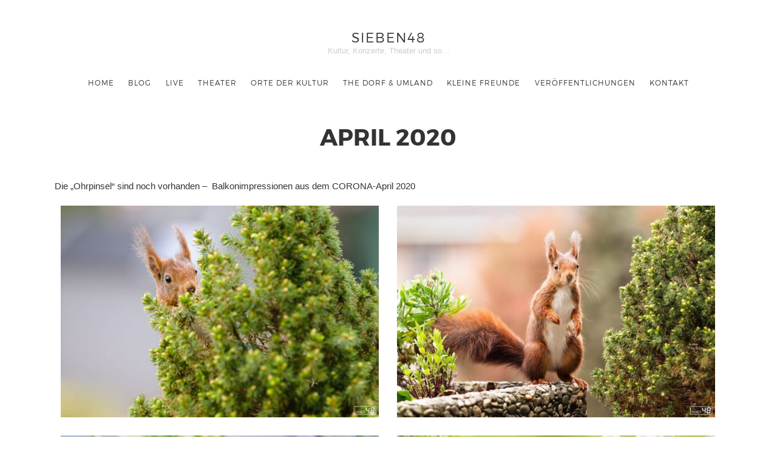

--- FILE ---
content_type: text/html; charset=UTF-8
request_url: https://sieben48.de/portfolio/april-2020/
body_size: 6949
content:
<!doctype html>

<html lang="de" prefix="og: http://ogp.me/ns# fb: http://ogp.me/ns/fb#" class=" no-fluidbox">
<head>
	<meta charset="UTF-8">
	<meta name="viewport" content="width=device-width, initial-scale=1">
				<title>April 2020 | sieben48</title>
	<meta name='robots' content='max-image-preview:large' />
<link rel='dns-prefetch' href='//s.w.org' />
<link rel="alternate" type="application/rss+xml" title="sieben48 &raquo; Feed" href="https://sieben48.de/feed/" />
<link rel="alternate" type="application/rss+xml" title="sieben48 &raquo; Kommentar-Feed" href="https://sieben48.de/comments/feed/" />
<link rel="alternate" type="application/rss+xml" title="sieben48 &raquo; April 2020-Kommentar-Feed" href="https://sieben48.de/portfolio/april-2020/feed/" />
		<script type="text/javascript">
			window._wpemojiSettings = {"baseUrl":"https:\/\/s.w.org\/images\/core\/emoji\/13.1.0\/72x72\/","ext":".png","svgUrl":"https:\/\/s.w.org\/images\/core\/emoji\/13.1.0\/svg\/","svgExt":".svg","source":{"concatemoji":"https:\/\/sieben48.de\/wp-includes\/js\/wp-emoji-release.min.js?ver=5.8.12"}};
			!function(e,a,t){var n,r,o,i=a.createElement("canvas"),p=i.getContext&&i.getContext("2d");function s(e,t){var a=String.fromCharCode;p.clearRect(0,0,i.width,i.height),p.fillText(a.apply(this,e),0,0);e=i.toDataURL();return p.clearRect(0,0,i.width,i.height),p.fillText(a.apply(this,t),0,0),e===i.toDataURL()}function c(e){var t=a.createElement("script");t.src=e,t.defer=t.type="text/javascript",a.getElementsByTagName("head")[0].appendChild(t)}for(o=Array("flag","emoji"),t.supports={everything:!0,everythingExceptFlag:!0},r=0;r<o.length;r++)t.supports[o[r]]=function(e){if(!p||!p.fillText)return!1;switch(p.textBaseline="top",p.font="600 32px Arial",e){case"flag":return s([127987,65039,8205,9895,65039],[127987,65039,8203,9895,65039])?!1:!s([55356,56826,55356,56819],[55356,56826,8203,55356,56819])&&!s([55356,57332,56128,56423,56128,56418,56128,56421,56128,56430,56128,56423,56128,56447],[55356,57332,8203,56128,56423,8203,56128,56418,8203,56128,56421,8203,56128,56430,8203,56128,56423,8203,56128,56447]);case"emoji":return!s([10084,65039,8205,55357,56613],[10084,65039,8203,55357,56613])}return!1}(o[r]),t.supports.everything=t.supports.everything&&t.supports[o[r]],"flag"!==o[r]&&(t.supports.everythingExceptFlag=t.supports.everythingExceptFlag&&t.supports[o[r]]);t.supports.everythingExceptFlag=t.supports.everythingExceptFlag&&!t.supports.flag,t.DOMReady=!1,t.readyCallback=function(){t.DOMReady=!0},t.supports.everything||(n=function(){t.readyCallback()},a.addEventListener?(a.addEventListener("DOMContentLoaded",n,!1),e.addEventListener("load",n,!1)):(e.attachEvent("onload",n),a.attachEvent("onreadystatechange",function(){"complete"===a.readyState&&t.readyCallback()})),(n=t.source||{}).concatemoji?c(n.concatemoji):n.wpemoji&&n.twemoji&&(c(n.twemoji),c(n.wpemoji)))}(window,document,window._wpemojiSettings);
		</script>
		<style type="text/css">
img.wp-smiley,
img.emoji {
	display: inline !important;
	border: none !important;
	box-shadow: none !important;
	height: 1em !important;
	width: 1em !important;
	margin: 0 .07em !important;
	vertical-align: -0.1em !important;
	background: none !important;
	padding: 0 !important;
}
</style>
	<link rel='stylesheet' id='wp-block-library-css'  href='https://sieben48.de/wp-includes/css/dist/block-library/style.min.css?ver=5.8.12' type='text/css' media='all' />
<link rel='stylesheet' id='montserrat-css'  href='https://sieben48.de/wp-content/themes/photographer-wp/css/fonts/montserrat/montserrat.css' type='text/css' media='all' />
<link rel='stylesheet' id='bootstrap-css'  href='https://sieben48.de/wp-content/themes/photographer-wp/css/bootstrap.min.css' type='text/css' media='all' />
<link rel='stylesheet' id='fontello-css'  href='https://sieben48.de/wp-content/themes/photographer-wp/css/fonts/fontello/css/fontello.css' type='text/css' media='all' />
<link rel='stylesheet' id='uniform-css'  href='https://sieben48.de/wp-content/themes/photographer-wp/js/jquery.uniform/uniform.default.css' type='text/css' media='all' />
<link rel='stylesheet' id='fluidbox-css'  href='https://sieben48.de/wp-content/themes/photographer-wp/js/jquery.fluidbox/fluidbox.css' type='text/css' media='all' />
<link rel='stylesheet' id='owl-carousel-css'  href='https://sieben48.de/wp-content/themes/photographer-wp/js/owl-carousel/owl.carousel.css' type='text/css' media='all' />
<link rel='stylesheet' id='photoswipe-css'  href='https://sieben48.de/wp-content/themes/photographer-wp/js/photo-swipe/photoswipe.css' type='text/css' media='all' />
<link rel='stylesheet' id='photoswipe-default-skin-css'  href='https://sieben48.de/wp-content/themes/photographer-wp/js/photo-swipe/default-skin/default-skin.css' type='text/css' media='all' />
<link rel='stylesheet' id='magnific-popup-css'  href='https://sieben48.de/wp-content/themes/photographer-wp/js/jquery.magnific-popup/magnific-popup.css' type='text/css' media='all' />
<link rel='stylesheet' id='slippry-css'  href='https://sieben48.de/wp-content/themes/photographer-wp/js/slippry/slippry.css' type='text/css' media='all' />
<link rel='stylesheet' id='main-css'  href='https://sieben48.de/wp-content/themes/photographer-wp/css/main.css' type='text/css' media='all' />
<link rel='stylesheet' id='768-css'  href='https://sieben48.de/wp-content/themes/photographer-wp/css/768.css' type='text/css' media='all' />
<link rel='stylesheet' id='992-css'  href='https://sieben48.de/wp-content/themes/photographer-wp/css/992.css' type='text/css' media='all' />
<link rel='stylesheet' id='wp-fix-css'  href='https://sieben48.de/wp-content/themes/photographer-wp/css/wp-fix.css' type='text/css' media='all' />
<link rel='stylesheet' id='theme-style-css'  href='https://sieben48.de/wp-content/themes/photographer-wp/style.css' type='text/css' media='all' />
<script type='text/javascript' src='https://sieben48.de/wp-includes/js/jquery/jquery.min.js?ver=3.6.0' id='jquery-core-js'></script>
<script type='text/javascript' src='https://sieben48.de/wp-includes/js/jquery/jquery-migrate.min.js?ver=3.3.2' id='jquery-migrate-js'></script>
<script type='text/javascript' src='https://sieben48.de/wp-content/themes/photographer-wp/js/modernizr.min.js' id='modernizr-js'></script>
<link rel="https://api.w.org/" href="https://sieben48.de/wp-json/" /><link rel="EditURI" type="application/rsd+xml" title="RSD" href="https://sieben48.de/xmlrpc.php?rsd" />
<link rel="wlwmanifest" type="application/wlwmanifest+xml" href="https://sieben48.de/wp-includes/wlwmanifest.xml" /> 
<meta name="generator" content="WordPress 5.8.12" />
<link rel="canonical" href="https://sieben48.de/portfolio/april-2020/" />
<link rel='shortlink' href='https://sieben48.de/?p=15701' />
<link rel="alternate" type="application/json+oembed" href="https://sieben48.de/wp-json/oembed/1.0/embed?url=https%3A%2F%2Fsieben48.de%2Fportfolio%2Fapril-2020%2F" />
<link rel="alternate" type="text/xml+oembed" href="https://sieben48.de/wp-json/oembed/1.0/embed?url=https%3A%2F%2Fsieben48.de%2Fportfolio%2Fapril-2020%2F&#038;format=xml" />

<!--[if lt IE 9]>
	<script src="https://sieben48.de/wp-content/themes/photographer-wp/js/ie.js"></script>
<![endif]-->
		<style type="text/css">.recentcomments a{display:inline !important;padding:0 !important;margin:0 !important;}</style>		<style type="text/css" id="wp-custom-css">
			/*
Füge deinen eigenen CSS-Code nach diesem Kommentar hinter dem abschließenden Schrägstrich ein. 

Klicke auf das Hilfe-Symbol oben, um mehr zu erfahren.
*/
.home-wrap .ri-grid:after {
    background: #111;
    opacity: .1
}
a.pswp__share--download { display: none; }
a.pswp__share--twitter { display: none; }
a.pswp__share--pinterest { display: none; }
		</style>
		
<!-- START - Open Graph and Twitter Card Tags 3.1.2 -->
 <!-- Facebook Open Graph -->
  <meta property="og:locale" content="de_DE"/>
  <meta property="og:site_name" content="sieben48"/>
  <meta property="og:title" content="April 2020"/>
  <meta property="og:url" content="https://sieben48.de/portfolio/april-2020/"/>
  <meta property="og:type" content="article"/>
  <meta property="og:description" content="Die &quot;Ohrpinsel&quot; sind noch vorhanden -  Balkonimpressionen aus dem CORONA-April 2020"/>
  <meta property="og:image" content="https://sieben48.de/wp-content/uploads/2020/05/Eichhörnchen__André_Symann20200415_104318_SZ6_0474.jpg"/>
  <meta property="og:image:url" content="https://sieben48.de/wp-content/uploads/2020/05/Eichhörnchen__André_Symann20200415_104318_SZ6_0474.jpg"/>
  <meta property="og:image:secure_url" content="https://sieben48.de/wp-content/uploads/2020/05/Eichhörnchen__André_Symann20200415_104318_SZ6_0474.jpg"/>
  <meta property="article:publisher" content="www.facebook.com/sieben48"/>
  <meta property="fb:app_id" content="330787432554741"/>
 <!-- Google+ / Schema.org -->
 <!-- Twitter Cards -->
  <meta name="twitter:title" content="April 2020"/>
  <meta name="twitter:url" content="https://sieben48.de/portfolio/april-2020/"/>
  <meta name="twitter:description" content="Die &quot;Ohrpinsel&quot; sind noch vorhanden -  Balkonimpressionen aus dem CORONA-April 2020"/>
  <meta name="twitter:image" content="https://sieben48.de/wp-content/uploads/2020/05/Eichhörnchen__André_Symann20200415_104318_SZ6_0474.jpg"/>
  <meta name="twitter:card" content="summary_large_image"/>
 <!-- SEO -->
 <!-- Misc. tags -->
 <!-- is_singular -->
<!-- END - Open Graph and Twitter Card Tags 3.1.2 -->
	
</head>

<body class="portfolio-template-default single single-portfolio postid-15701">
    <div id="page" class="hfeed site">
        <header id="masthead" class="site-header" role="banner">
			<div class="site-logo">
											<h1 class="site-title">
								<a href="https://sieben48.de/" rel="home">sieben48</a>
							</h1>
														<p class="site-description">Kultur, Konzerte, Theater und so&#8230;</p>
										</div>
			
			
			<nav id="primary-navigation" class="site-navigation primary-navigation" role="navigation">
				
				<a class="menu-toggle"><span class="lines"></span></a>
				
				<div class="nav-menu">
					<ul id="nav" class="menu-custom"><li id="menu-item-8035" class="menu-item menu-item-type-post_type menu-item-object-page menu-item-home menu-item-8035"><a href="https://sieben48.de/">Home</a></li>
<li id="menu-item-8066" class="menu-item menu-item-type-post_type menu-item-object-page current_page_parent menu-item-8066"><a href="https://sieben48.de/blog/">Blog</a></li>
<li id="menu-item-8820" class="menu-item menu-item-type-taxonomy menu-item-object-department menu-item-has-children menu-item-8820"><a href="https://sieben48.de/department/live/">live</a>
<ul class="sub-menu">
	<li id="menu-item-8832" class="menu-item menu-item-type-taxonomy menu-item-object-department menu-item-8832"><a href="https://sieben48.de/department/festival/">Festivals</a></li>
	<li id="menu-item-8831" class="menu-item menu-item-type-taxonomy menu-item-object-department menu-item-8831"><a href="https://sieben48.de/department/konzerte-live/">Konzerte</a></li>
	<li id="menu-item-9232" class="menu-item menu-item-type-taxonomy menu-item-object-department menu-item-9232"><a href="https://sieben48.de/department/tanz-performance-etc/">Theater, Performance, Tanz &#038; Co.</a></li>
</ul>
</li>
<li id="menu-item-8190" class="menu-item menu-item-type-taxonomy menu-item-object-department menu-item-8190"><a href="https://sieben48.de/department/theater/">Theater</a></li>
<li id="menu-item-8185" class="menu-item menu-item-type-taxonomy menu-item-object-department menu-item-has-children menu-item-8185"><a href="https://sieben48.de/department/orte-der-kultur/">Orte der Kultur</a>
<ul class="sub-menu">
	<li id="menu-item-12207" class="menu-item menu-item-type-taxonomy menu-item-object-department menu-item-12207"><a href="https://sieben48.de/department/altemitte/">Alte Mitte 2019</a></li>
	<li id="menu-item-8187" class="menu-item menu-item-type-taxonomy menu-item-object-department menu-item-8187"><a href="https://sieben48.de/department/lokal-harmonie/">Lokal Harmonie</a></li>
	<li id="menu-item-10345" class="menu-item menu-item-type-taxonomy menu-item-object-department menu-item-10345"><a href="https://sieben48.de/department/ledigenheim/">Ledigenheim</a></li>
	<li id="menu-item-8188" class="menu-item menu-item-type-taxonomy menu-item-object-department menu-item-8188"><a href="https://sieben48.de/department/maschinenhaus-essen/">Maschinenhaus Essen</a></li>
	<li id="menu-item-10904" class="menu-item menu-item-type-taxonomy menu-item-object-department menu-item-10904"><a href="https://sieben48.de/department/steinbruch-duisburg/">Steinbruch</a></li>
	<li id="menu-item-8670" class="menu-item menu-item-type-taxonomy menu-item-object-department menu-item-8670"><a href="https://sieben48.de/department/zeche-carl/">Zeche Carl</a></li>
</ul>
</li>
<li id="menu-item-8192" class="menu-item menu-item-type-taxonomy menu-item-object-department menu-item-8192"><a href="https://sieben48.de/department/the-dorf-umland/">The Dorf &amp; Umland</a></li>
<li id="menu-item-8193" class="menu-item menu-item-type-taxonomy menu-item-object-department current-portfolio-ancestor current-menu-parent current-portfolio-parent menu-item-8193"><a href="https://sieben48.de/department/eichhoernchen/">kleine Freunde</a></li>
<li id="menu-item-8641" class="menu-item menu-item-type-post_type menu-item-object-portfolio menu-item-8641"><a href="https://sieben48.de/portfolio/veroeffentlichungen/">Veröffentlichungen</a></li>
<li id="menu-item-8073" class="menu-item menu-item-type-post_type menu-item-object-page menu-item-has-children menu-item-8073"><a href="https://sieben48.de/kontakt/">Kontakt</a>
<ul class="sub-menu">
	<li id="menu-item-8142" class="menu-item menu-item-type-post_type menu-item-object-page menu-item-8142"><a href="https://sieben48.de/contact/">kontaktiere sieben48…</a></li>
	<li id="menu-item-8074" class="menu-item menu-item-type-post_type menu-item-object-page menu-item-8074"><a href="https://sieben48.de/impressum/">Impressum</a></li>
	<li id="menu-item-8075" class="menu-item menu-item-type-post_type menu-item-object-page menu-item-8075"><a href="https://sieben48.de/datenschutzerklaerung/">Datenschutz</a></li>
</ul>
</li>
</ul>				</div>
			</nav>
        </header>
<div id="main" class="site-main">
	<div id="primary" class="content-area">
		<div id="content" class="site-content" role="main">
			<div class="layout-full">
											<div id="post-15701" class="gallery-single post-15701 portfolio type-portfolio status-publish has-post-thumbnail hentry department-eichhoernchen portfolio_tag-balkon portfolio_tag-eichhoernchen portfolio_tag-kleine-pelziger-freund">
								<header class="entry-header">
									<h1 class="entry-title">April 2020</h1>
								</header>
								<div class="entry-content">
									<p>Die &#8222;Ohrpinsel&#8220; sind noch vorhanden &#8211;  Balkonimpressionen aus dem CORONA-April 2020</p>
<div class="media-grid-wrap"><div class="mfp-gallery pw-collage pw-collage-loading wait-for-all-images" data-row-height="360" data-effect="effect-4" data-mobile-row-height="120"><a href="https://sieben48.de/wp-content/uploads/2020/05/Eichhörnchen__André_Symann20200402_095218_SZ6_0343.jpg" ><img alt="" src="https://sieben48.de/wp-content/uploads/2020/05/Eichhörnchen__André_Symann20200402_095218_SZ6_0343-601x400.jpg" width="601" height="400"></a><a href="https://sieben48.de/wp-content/uploads/2020/05/Eichhörnchen__André_Symann20200402_093144_SZ6_0338.jpg" ><img alt="" src="https://sieben48.de/wp-content/uploads/2020/05/Eichhörnchen__André_Symann20200402_093144_SZ6_0338-601x400.jpg" width="601" height="400"></a><a href="https://sieben48.de/wp-content/uploads/2020/05/Eichhörnchen__André_Symann20200430_055032_SZ6_0704.jpg" ><img alt="" src="https://sieben48.de/wp-content/uploads/2020/05/Eichhörnchen__André_Symann20200430_055032_SZ6_0704-601x400.jpg" width="601" height="400"></a><a href="https://sieben48.de/wp-content/uploads/2020/05/Eichhörnchen__André_Symann20200421_071233_SZ6_0554.jpg" ><img alt="" src="https://sieben48.de/wp-content/uploads/2020/05/Eichhörnchen__André_Symann20200421_071233_SZ6_0554-601x400.jpg" width="601" height="400"></a><a href="https://sieben48.de/wp-content/uploads/2020/05/Eichhörnchen__André_Symann20200422_071402_SZ6_0580-1080x1080.jpg" ><img alt="" src="https://sieben48.de/wp-content/uploads/2020/05/Eichhörnchen__André_Symann20200422_071402_SZ6_0580-400x400.jpg" width="400" height="400"></a><a href="https://sieben48.de/wp-content/uploads/2020/05/Eichhörnchen__André_Symann20200229_140626_SZ6_9808.jpg" ><img alt="" src="https://sieben48.de/wp-content/uploads/2020/05/Eichhörnchen__André_Symann20200229_140626_SZ6_9808-601x400.jpg" width="601" height="400"></a><a href="https://sieben48.de/wp-content/uploads/2020/05/Eichhörnchen__André_Symann20200301_104452_SZ6_0004-1080x1080.jpg" ><img alt="" src="https://sieben48.de/wp-content/uploads/2020/05/Eichhörnchen__André_Symann20200301_104452_SZ6_0004-400x400.jpg" width="400" height="400"></a><a href="https://sieben48.de/wp-content/uploads/2020/05/Eichhörnchen__André_Symann20200411_084342_SZ6_0434.jpg" ><img alt="" src="https://sieben48.de/wp-content/uploads/2020/05/Eichhörnchen__André_Symann20200411_084342_SZ6_0434-601x400.jpg" width="601" height="400"></a><a href="https://sieben48.de/wp-content/uploads/2020/05/Eichhörnchen__André_Symann20200415_104318_SZ6_0474.jpg" ><img alt="" src="https://sieben48.de/wp-content/uploads/2020/05/Eichhörnchen__André_Symann20200415_104318_SZ6_0474-601x400.jpg" width="601" height="400"></a><a href="https://sieben48.de/wp-content/uploads/2020/05/Eichhörnchen__André_Symann20200412_111237_SZ6_0439.jpg" ><img alt="" src="https://sieben48.de/wp-content/uploads/2020/05/Eichhörnchen__André_Symann20200412_111237_SZ6_0439-646x400.jpg" width="646" height="400"></a><a href="https://sieben48.de/wp-content/uploads/2020/05/Eichhörnchen__André_Symann20200412_111255_SZ6_0441.jpg" ><img alt="" src="https://sieben48.de/wp-content/uploads/2020/05/Eichhörnchen__André_Symann20200412_111255_SZ6_0441-600x400.jpg" width="600" height="400"></a><a href="https://sieben48.de/wp-content/uploads/2020/05/Eichhörnchen__André_Symann20200430_062623_SZ6_0707.jpg" ><img alt="" src="https://sieben48.de/wp-content/uploads/2020/05/Eichhörnchen__André_Symann20200430_062623_SZ6_0707-601x400.jpg" width="601" height="400"></a><a href="https://sieben48.de/wp-content/uploads/2020/05/Eichhörnchen__André_Symann20200415_082947_SZ6_0468.jpg" ><img alt="" src="https://sieben48.de/wp-content/uploads/2020/05/Eichhörnchen__André_Symann20200415_082947_SZ6_0468-601x400.jpg" width="601" height="400"></a><a href="https://sieben48.de/wp-content/uploads/2020/05/Eichhörnchen__André_Symann20200430_055034_SZ6_0705.jpg" ><img alt="" src="https://sieben48.de/wp-content/uploads/2020/05/Eichhörnchen__André_Symann20200430_055034_SZ6_0705-601x400.jpg" width="601" height="400"></a><a href="https://sieben48.de/wp-content/uploads/2020/05/Eichhörnchen__André_Symann20200405_105342_Balkon_Jany_André_Symann20200405_084919_SZ6_0370.jpg" ><img alt="" src="https://sieben48.de/wp-content/uploads/2020/05/Eichhörnchen__André_Symann20200405_105342_Balkon_Jany_André_Symann20200405_084919_SZ6_0370-601x400.jpg" width="601" height="400"></a><a href="https://sieben48.de/wp-content/uploads/2020/05/Eichhörnchen__André_Symann20200417_061332_SZ6_0479.jpg" ><img alt="" src="https://sieben48.de/wp-content/uploads/2020/05/Eichhörnchen__André_Symann20200417_061332_SZ6_0479-601x400.jpg" width="601" height="400"></a><a href="https://sieben48.de/wp-content/uploads/2020/05/Eichhörnchen__André_Symann20200429_154900_SZ6_0697.jpg" ><img alt="" src="https://sieben48.de/wp-content/uploads/2020/05/Eichhörnchen__André_Symann20200429_154900_SZ6_0697-601x400.jpg" width="601" height="400"></a><a href="https://sieben48.de/wp-content/uploads/2020/05/Eichhörnchen__André_Symann20200419_075523_SZ6_0488.jpg" ><img alt="" src="https://sieben48.de/wp-content/uploads/2020/05/Eichhörnchen__André_Symann20200419_075523_SZ6_0488-601x400.jpg" width="601" height="400"></a><a href="https://sieben48.de/wp-content/uploads/2020/05/Eichhörnchen__André_Symann20200420_082656_SZ6_0506.jpg" ><img alt="" src="https://sieben48.de/wp-content/uploads/2020/05/Eichhörnchen__André_Symann20200420_082656_SZ6_0506-601x400.jpg" width="601" height="400"></a><a href="https://sieben48.de/wp-content/uploads/2020/05/Eichhörnchen__André_Symann20200421_070841_SZ6_0544.jpg" ><img alt="" src="https://sieben48.de/wp-content/uploads/2020/05/Eichhörnchen__André_Symann20200421_070841_SZ6_0544-600x400.jpg" width="600" height="400"></a><a href="https://sieben48.de/wp-content/uploads/2020/05/Eichhörnchen__André_Symann20200421_070719_SZ6_0533-719x1080.jpg" ><img alt="" src="https://sieben48.de/wp-content/uploads/2020/05/Eichhörnchen__André_Symann20200421_070719_SZ6_0533-266x400.jpg" width="266" height="400"></a></div></div>
<p>&nbsp;</p>
<p>&nbsp;</p>
<p>&nbsp;</p>
																	</div>
								<nav class="row nav-single">
									<div class="col-xs-6 nav-previous">
										<h4>PREVIOUS</h4><a href="https://sieben48.de/portfolio/mai-2020/" rel="next"><span class="meta-nav">&#8592;</span> Mai 2020</a>									</div>
									<div class="col-xs-6 nav-next">
										<h4>NEXT</h4><a href="https://sieben48.de/portfolio/april-2019/" rel="prev">April 2019 <span class="meta-nav">&#8594;</span></a>									</div>
								</nav>
							</div>
									</div>
			<div class="layout-fixed">
				

<div id="comments" class="comments-area">
					<h3 class="comments-title">
					1 Comment <span class="on" style="display: none;">&#8594;</span> <span style="display: none;">April 2020</span>				</h3>
				
				
				<ol class="commentlist">
										
					<li class="comment even thread-even depth-1" id="li-comment-2572">
						<article id="comment-2572" class="comment">
							<header class="comment-meta comment-author vcard">
								<img alt='' src='https://secure.gravatar.com/avatar/3bbe7481b88f75a64a424d87771c09c7?s=150&#038;d=mm&#038;r=g' srcset='https://secure.gravatar.com/avatar/3bbe7481b88f75a64a424d87771c09c7?s=300&#038;d=mm&#038;r=g 2x' class='avatar avatar-150 photo' height='150' width='150' loading='lazy'/><cite class="fn">G.D.-H. </cite><span class="comment-date">21. Oktober 2020 at 18:24</span>							</header>
							
							
														
							
							<section class="comment-content comment">
								<p>Unglaublich, was diese pelzigen Burschen für ein Leben führen, wie sie in zig Bewegungen und Extremsten Positionen<br />
erfaßt werden :  das ist motion pur  !  Aber die muß man auch sehen, schauen , erkennen, . . .   und lieben . . .<br />
André Symann macht Superfotos ! Stark !  G.D.-H.</p>
								
															</section>
							
							<div class="reply">
								<a rel='nofollow' class='comment-reply-link' href='https://sieben48.de/portfolio/april-2020/?replytocom=2572#respond' data-commentid="2572" data-postid="15701" data-belowelement="comment-2572" data-respondelement="respond" data-replyto="Auf G.D.-H. antworten" aria-label='Auf G.D.-H. antworten'>Reply</a> <span>&darr;</span>							</div>
						</article>
					</li><!-- #comment-## -->
				</ol>
				
				
								
								
	
		<div id="respond" class="comment-respond">
		<h3 id="reply-title" class="comment-reply-title">Leave A Comment <small><a rel="nofollow" id="cancel-comment-reply-link" href="/portfolio/april-2020/#respond" style="display:none;">Antwort abbrechen</a></small></h3><form action="https://sieben48.de/wp-comments-post.php" method="post" id="commentform" class="comment-form" novalidate><p class="comment-notes"><span id="email-notes">Deine E-Mail-Adresse wird nicht veröffentlicht.</span> Erforderliche Felder sind mit <span class="required">*</span> markiert</p><p class="comment-form-comment"><label for="comment">Kommentar</label> <textarea id="comment" name="comment" cols="45" rows="8" maxlength="65525" required="required"></textarea></p><p class="comment-form-author"><label for="author">Name <span class="required">*</span></label> <input id="author" name="author" type="text" value="" size="30" maxlength="245" required='required' /></p>
<p class="comment-form-email"><label for="email">E-Mail-Adresse <span class="required">*</span></label> <input id="email" name="email" type="email" value="" size="30" maxlength="100" aria-describedby="email-notes" required='required' /></p>
<p class="comment-form-url"><label for="url">Website</label> <input id="url" name="url" type="url" value="" size="30" maxlength="200" /></p>
<p class="comment-form-cookies-consent"><input id="wp-comment-cookies-consent" name="wp-comment-cookies-consent" type="checkbox" value="yes" /> <label for="wp-comment-cookies-consent">Meinen Namen, meine E-Mail-Adresse und meine Website in diesem Browser für die nächste Kommentierung speichern.</label></p>
<p class="form-submit"><input name="submit" type="submit" id="submit" class="submit" value="Kommentar abschicken" /> <input type='hidden' name='comment_post_ID' value='15701' id='comment_post_ID' />
<input type='hidden' name='comment_parent' id='comment_parent' value='0' />
</p><p style="display: none;"><input type="hidden" id="akismet_comment_nonce" name="akismet_comment_nonce" value="964ce04126" /></p><p style="display: none;"><input type="hidden" id="ak_js" name="ak_js" value="67"/></p></form>	</div><!-- #respond -->
	<p class="akismet_comment_form_privacy_notice">Diese Website verwendet Akismet, um Spam zu reduzieren. <a href="https://akismet.com/privacy/" target="_blank" rel="nofollow noopener">Erfahre mehr darüber, wie deine Kommentardaten verarbeitet werden</a>.</p></div>			</div>
		</div>
	</div>
</div>

		<!-- Root element of PhotoSwipe. Must have class pswp. -->
		<div class="pswp" tabindex="-1" role="dialog" aria-hidden="true">
			<div class="pswp__bg"></div>
			<div class="pswp__scroll-wrap">
				<div class="pswp__container">
					<div class="pswp__item"></div>
					<div class="pswp__item"></div>
					<div class="pswp__item"></div>
				</div>
				<div class="pswp__ui pswp__ui--hidden">
					<div class="pswp__top-bar">
						<div class="pswp__counter"></div>
						<button class="pswp__button pswp__button--close" title="Close (Esc)"></button>
						<button class="pswp__button pswp__button--share" title="Share"></button>
						<button class="pswp__button pswp__button--fs" title="Toggle fullscreen"></button>
						<button class="pswp__button pswp__button--zoom" title="Zoom in/out"></button>
						<div class="pswp__preloader">
							<div class="pswp__preloader__icn">
								<div class="pswp__preloader__cut">
									<div class="pswp__preloader__donut"></div>
								</div>
							</div>
						</div>
					</div>
					<div class="pswp__share-modal pswp__share-modal--hidden pswp__single-tap">
						<div class="pswp__share-tooltip"></div>
					</div>
					<button class="pswp__button pswp__button--arrow--left" title="Previous (arrow left)"></button>
					<button class="pswp__button pswp__button--arrow--right" title="Next (arrow right)"></button>
					<div class="pswp__caption">
						<div class="pswp__caption__center"></div>
					</div>
				</div>
			</div>
		</div>
		<!-- Root element of PhotoSwipe -->
		
		
		<footer id="colophon" class="site-footer" role="contentinfo">
			<div class="layout-medium">
                <div class="footer-social">
					<span style="display: none;">Social Media Icons</span>			<div class="textwidget"><ul class="social">
<li><a target="_blank" class="facebook" href="http://www.facebook.com/sieben48" rel="noopener"></a></li>
<li><a target="_blank" class="instagram" href="http://www.instagram.com/sieben48" rel="noopener"></a></li>
</ul></div>
							<div class="social-feed" data-social-network="" data-username="" data-limit=""></div>
				                </div>
				
				<div class="site-info">
					<p>
											</p>
				</div>
			</div>
		</footer>
	</div>
    
	
	<script type='text/javascript' src='https://sieben48.de/wp-includes/js/comment-reply.min.js?ver=5.8.12' id='comment-reply-js'></script>
<script type='text/javascript' src='https://sieben48.de/wp-content/themes/photographer-wp/js/fastclick.js' id='fastclick-js'></script>
<script type='text/javascript' src='https://sieben48.de/wp-content/themes/photographer-wp/js/jquery.fitvids.js' id='fitvids-js'></script>
<script type='text/javascript' src='https://sieben48.de/wp-content/themes/photographer-wp/js/jquery.validate.min.js' id='validate-js'></script>
<script type='text/javascript' src='https://sieben48.de/wp-content/themes/photographer-wp/js/jquery.uniform/jquery.uniform.min.js' id='uniform-js'></script>
<script type='text/javascript' src='https://sieben48.de/wp-includes/js/imagesloaded.min.js?ver=4.1.4' id='imagesloaded-js'></script>
<script type='text/javascript' src='https://sieben48.de/wp-content/themes/photographer-wp/js/jquery.fluidbox/jquery.fluidbox.min.js' id='fluidbox-js'></script>
<script type='text/javascript' src='https://sieben48.de/wp-content/themes/photographer-wp/js/owl-carousel/owl.carousel.min.js' id='owl-carousel-js'></script>
<script type='text/javascript' src='https://sieben48.de/wp-content/themes/photographer-wp/js/socialstream.jquery.js' id='socialstream-js'></script>
<script type='text/javascript' src='https://sieben48.de/wp-content/themes/photographer-wp/js/jquery.collagePlus/jquery.collagePlus.min.js' id='collageplus-js'></script>
<script type='text/javascript' src='https://sieben48.de/wp-content/themes/photographer-wp/js/photo-swipe/photoswipe.min.js' id='photoswipe-js'></script>
<script type='text/javascript' src='https://sieben48.de/wp-content/themes/photographer-wp/js/photo-swipe/photoswipe-ui-default.min.js' id='photoswipe-ui-default-js'></script>
<script type='text/javascript' src='https://sieben48.de/wp-content/themes/photographer-wp/js/photo-swipe/photoswipe-run.js' id='photoswipe-run-js'></script>
<script type='text/javascript' src='https://sieben48.de/wp-content/themes/photographer-wp/js/jquery.gridrotator.js' id='gridrotator-js'></script>
<script type='text/javascript' src='https://sieben48.de/wp-content/themes/photographer-wp/js/slippry/slippry.min.js' id='slippry-js'></script>
<script type='text/javascript' src='https://sieben48.de/wp-content/themes/photographer-wp/js/jquery.magnific-popup/jquery.magnific-popup.min.js' id='magnific-popup-js'></script>
<script type='text/javascript' src='https://sieben48.de/wp-includes/js/masonry.min.js?ver=4.2.2' id='masonry-js'></script>
<script type='text/javascript' src='https://sieben48.de/wp-includes/js/jquery/jquery.masonry.min.js?ver=3.1.2b' id='jquery-masonry-js'></script>
<script type='text/javascript' src='https://sieben48.de/wp-content/themes/photographer-wp/js/view.min.js?auto' id='view-js'></script>
<script type='text/javascript' src='https://sieben48.de/wp-content/themes/photographer-wp/js/main.js' id='main-js'></script>
<script type='text/javascript' src='https://sieben48.de/wp-content/themes/photographer-wp/js/wp-fix.js' id='wp-fix-js'></script>
<script type='text/javascript' src='https://sieben48.de/wp-includes/js/wp-embed.min.js?ver=5.8.12' id='wp-embed-js'></script>
<script async="async" type='text/javascript' src='https://sieben48.de/wp-content/plugins/akismet/_inc/form.js?ver=4.1.3' id='akismet-form-js'></script>
</body>
</html>